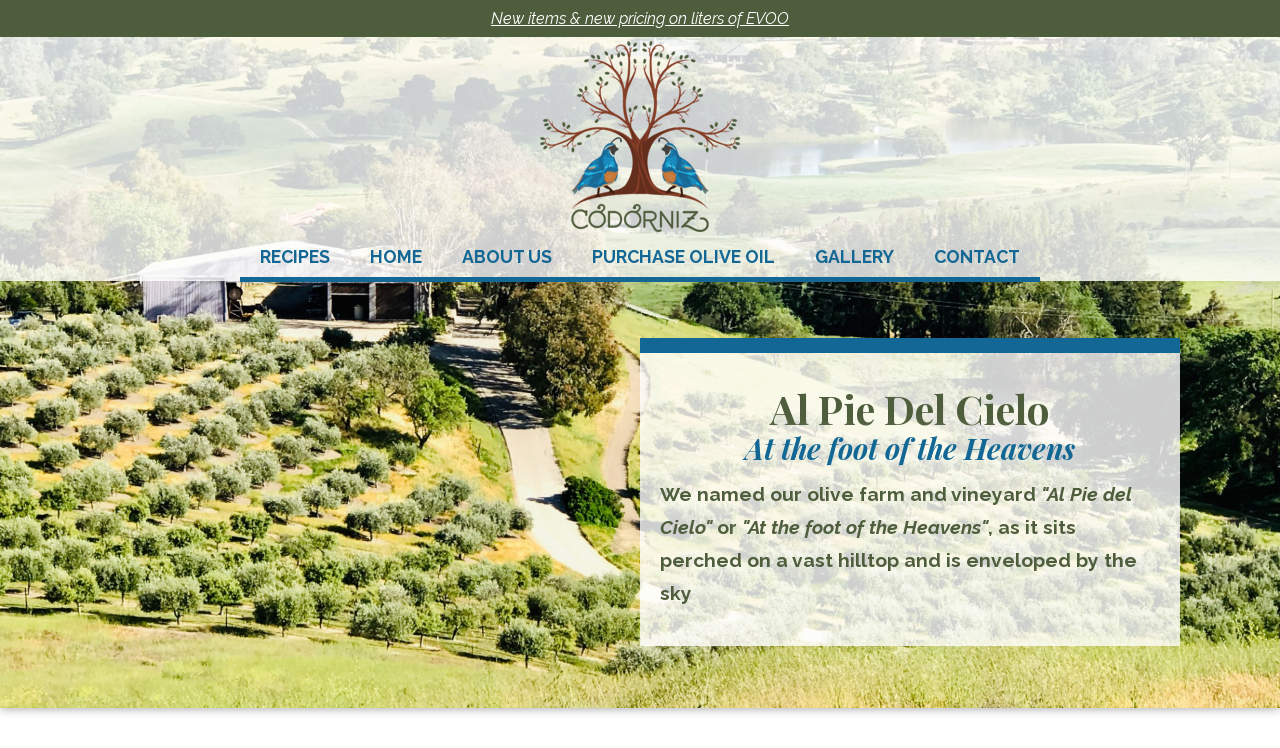

--- FILE ---
content_type: application/javascript; charset=utf-8
request_url: https://www.alpiedelcielo.com/_sliders/module.js
body_size: 612
content:

window.slFuncs = {
	init : function (instance) {
		$(window).on('load', function () {
			$('.sl_id.mod.'+instance+' .outer1').on('mouseenter', function () {
				window.sliders[instance].hovering = true ;
			}) ;
			
			$('.sl_id.mod.'+instance+' .outer1').on('mouseleave', function () {
				window.sliders[instance].hovering = false ;
			}) ;
			
			var ins = window.sliders[instance] ;
			var cont = $('.'+instance) ;
			
			var is_mobile = $('body').hasClass('layout_mobile') ;
			
			if (is_mobile && ins.mobile_only_one) {
				// remove dots
				$('[data-instance="'+instance+'"]').remove() ;
				
				// remove all but first
				$.each(window.sliders[instance].slides, function (key, item) {
					if (key == 0) return ;
					window.sliders[instance].slides = window.sliders[instance].slides.not(item) ;
					item.remove() ;
				}) ;
			}
			
			cont.find('[data-background-image]').each(function () {
				var el = $(this) ;
				var bi = el.data('background-image') ;
				if (is_mobile && ins.mobile_thumbs_only) {
					bi = bi.replace('-f', '-t') ;
				}
				el.css({'background-image':bi}) ;
			}) ;
			
			slFuncs.show_slide(instance, 0) ;
		}) ;
	}, 
	
	show_slide : function(instance, inc, kill) {
		var ins = window.sliders[instance] ;
		
		if (ins.pause_on_hover) {
			if (ins.hovering) {
				$('.sl_id.mod.'+instance+' .outer1').one('mouseleave', function () {
					slFuncs.pause_start(instance, inc) ;
				}) ;
				
				return ;
			}
		}
		
		if (ins.slides.length <= 1) {
			kill = true ;
		}
		
		slFuncs.clear(instance) ;
		
		var cont = $('.sl_id.mod.'+instance+' .outer3') ;
		
		var to_slide = $(ins.slides[inc]) ;
		
		to_slide.opacity(0).detach() ;
		
		var content = to_slide.find(ins.content_selector).opacity(0) ;
		
		var others = cont.find('.slide').not(to_slide) ;
		ins.others_animation = others.opacity(0, ins.speed_slide_transition) ;
		
		if (content[0]) {
			// happens parallel to showing of slide
			ins.timeout2 = setTimeout(function() {
				content.opacity(1, ins.speed_content_transition) ;
			}, ins.speed_content_lag) ;
		}
		
		ins.cur_animation = to_slide.appendTo(cont).animate({opacity:1}, ins.speed_slide_transition, function () {
			slFuncs.mark_dot(instance, inc) ;
			
			if (!kill) {
				inc = slFuncs.next_inc(instance, inc) ;
				slFuncs.pause_start(instance, inc) ;
			}
		}) ;
	},
	
	pause_start : function(instance, inc) {
		var ins = window.sliders[instance] ;
		
		ins.timeout = setTimeout(function() {
			slFuncs.show_slide(instance, inc) ;
		}, ins.speed_slide_show) ;
	},

	next_inc : function(instance, inc) {
		var ins = window.sliders[instance] ;
		
		++inc ;
		if(!ins.slides[inc]) {
			inc = 0 ;
		}
		
		return inc ;
	},

	mark_dot : function(instance, inc) {
		$('.sl_id.mod.'+instance+' [data-inc]').removeClass('showing') ;
		$('.sl_id.mod.'+instance+' [data-inc='+inc+']').addClass('showing') ;
	},

	clear : function(instance) {
		var ins = window.sliders[instance] ;
		
		clearTimeout(ins.timeout) ;
		
		if (ins.cur_animation) {
			ins.cur_animation.stop(true) ;
			ins.others_animation.stop(true) ;
		}
	}
} ;
